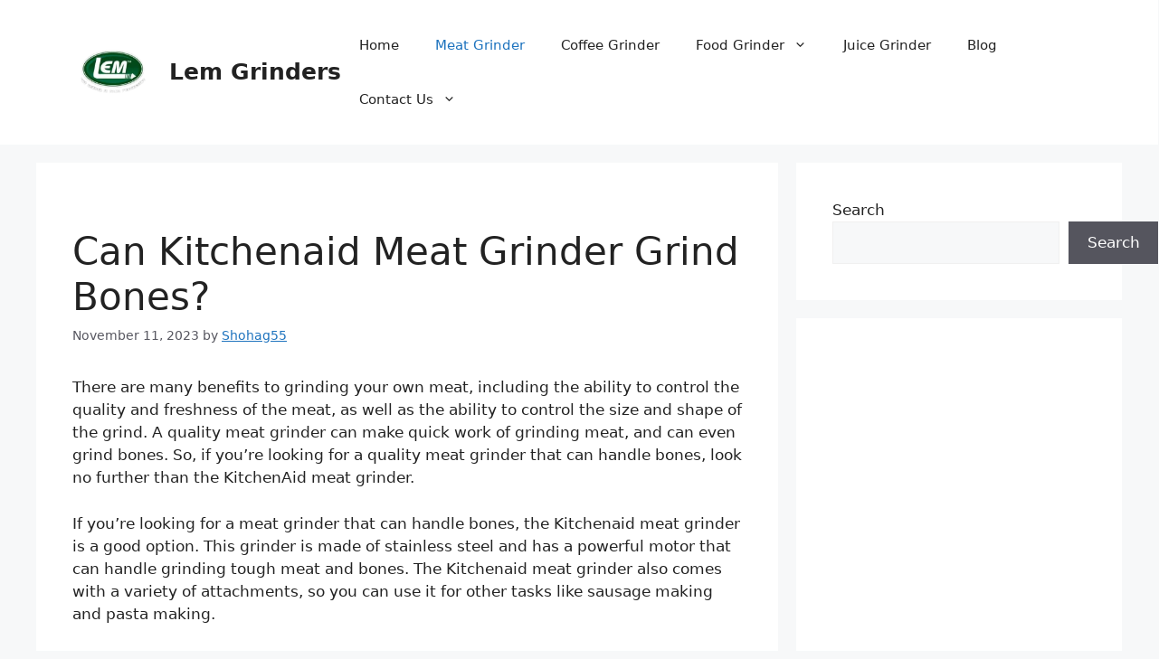

--- FILE ---
content_type: text/html; charset=utf-8
request_url: https://www.google.com/recaptcha/api2/aframe
body_size: 267
content:
<!DOCTYPE HTML><html><head><meta http-equiv="content-type" content="text/html; charset=UTF-8"></head><body><script nonce="zH-ZjVtugC3BfXgoatJbZg">/** Anti-fraud and anti-abuse applications only. See google.com/recaptcha */ try{var clients={'sodar':'https://pagead2.googlesyndication.com/pagead/sodar?'};window.addEventListener("message",function(a){try{if(a.source===window.parent){var b=JSON.parse(a.data);var c=clients[b['id']];if(c){var d=document.createElement('img');d.src=c+b['params']+'&rc='+(localStorage.getItem("rc::a")?sessionStorage.getItem("rc::b"):"");window.document.body.appendChild(d);sessionStorage.setItem("rc::e",parseInt(sessionStorage.getItem("rc::e")||0)+1);localStorage.setItem("rc::h",'1768998709734');}}}catch(b){}});window.parent.postMessage("_grecaptcha_ready", "*");}catch(b){}</script></body></html>